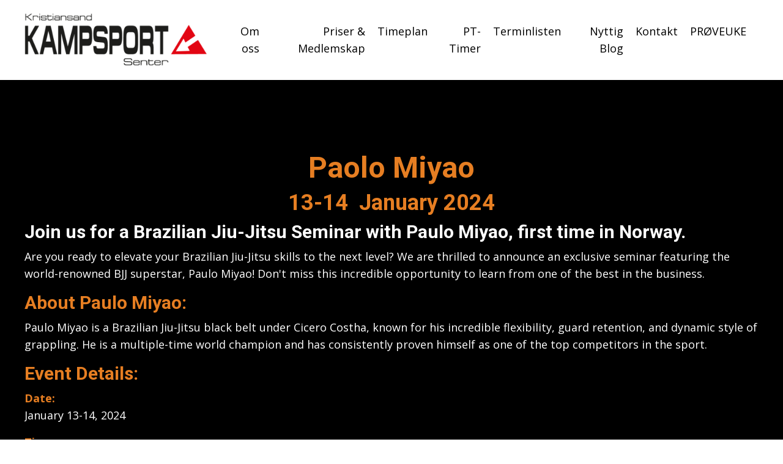

--- FILE ---
content_type: text/html; charset=utf-8
request_url: https://www.kristiansandkampsport.no/Paulo_Miyao
body_size: 11545
content:
<!doctype html>
<html lang="en">
  <head>
    
              <meta name="csrf-param" content="authenticity_token">
              <meta name="csrf-token" content="BULeO1HMOToCGHSoFFQMMazqf8BQ0Yad7m/Jk/TD+Rk/zDm5GFQEbWY1QCyCP1XH1GYjeQtBKxogijAsC9QxEw==">
            
    <title>
      
        Paolo Miyao
      
    </title>
    <meta charset="utf-8" />
    <meta http-equiv="x-ua-compatible" content="ie=edge, chrome=1">
    <meta name="viewport" content="width=device-width, initial-scale=1, shrink-to-fit=no">
    
      <meta name="description" content="Welcome to a seminar with Paolo Miyao in Kristiansand Norway 13-14 January 2024" />
    
    <meta property="og:type" content="website">
<meta property="og:url" content="https://www.kristiansandkampsport.no/Paulo_Miyao">
<meta name="twitter:card" content="summary_large_image">

<meta property="og:title" content="Paolo Miyao">
<meta name="twitter:title" content="Paolo Miyao">


<meta property="og:description" content="Welcome to a seminar with Paolo Miyao in Kristiansand Norway 13-14 January 2024">
<meta name="twitter:description" content="Welcome to a seminar with Paolo Miyao in Kristiansand Norway 13-14 January 2024">


<meta property="og:image" content="https://kajabi-storefronts-production.kajabi-cdn.com/kajabi-storefronts-production/file-uploads/sites/2147814468/images/ebb2375-16a-cd63-6fd3-fcfa80f6bea_06fe8f35-2ac0-4eed-a6fc-2d406c427ee7.png">
<meta name="twitter:image" content="https://kajabi-storefronts-production.kajabi-cdn.com/kajabi-storefronts-production/file-uploads/sites/2147814468/images/ebb2375-16a-cd63-6fd3-fcfa80f6bea_06fe8f35-2ac0-4eed-a6fc-2d406c427ee7.png">


    
      <link href="https://kajabi-storefronts-production.kajabi-cdn.com/kajabi-storefronts-production/file-uploads/themes/2154711048/settings_images/c300f6c-1e1d-1cf0-b48f-883ce3201f5c_5cc697cd-1793-48c9-9cd5-4f2d671cfa88.png?v=2" rel="shortcut icon" />
    
    <link rel="canonical" href="https://www.kristiansandkampsport.no/Paulo_Miyao" />

    <!-- Google Fonts ====================================================== -->
    <link rel="preconnect" href="https://fonts.gstatic.com" crossorigin>
    <link rel="stylesheet" media="print" onload="this.onload=null;this.removeAttribute(&#39;media&#39;);" type="text/css" href="//fonts.googleapis.com/css?family=Open+Sans:400,700,400italic,700italic|Roboto:400,700,400italic,700italic&amp;display=swap" />

    <!-- Kajabi CSS ======================================================== -->
    <link rel="stylesheet" media="print" onload="this.onload=null;this.removeAttribute(&#39;media&#39;);" type="text/css" href="https://kajabi-app-assets.kajabi-cdn.com/assets/core-0d125629e028a5a14579c81397830a1acd5cf5a9f3ec2d0de19efb9b0795fb03.css" />

    

    <!-- Font Awesome Icons -->
    <link rel="stylesheet" media="print" onload="this.onload=null;this.removeAttribute(&#39;media&#39;);" type="text/css" crossorigin="anonymous" href="https://use.fontawesome.com/releases/v5.15.2/css/all.css" />

    <link rel="stylesheet" media="screen" href="https://kajabi-storefronts-production.kajabi-cdn.com/kajabi-storefronts-production/themes/2154711048/assets/styles.css?17684685811783319" />

    <!-- Customer CSS ====================================================== -->
    <!-- If you're using custom css that affects the first render of the page, replace async_style_link below with styesheet_tag -->
    <link rel="stylesheet" media="print" onload="this.onload=null;this.removeAttribute(&#39;media&#39;);" type="text/css" href="https://kajabi-storefronts-production.kajabi-cdn.com/kajabi-storefronts-production/themes/2154711048/assets/overrides.css?17684685811783319" />
    <style>
  /* Custom CSS Added Via Theme Settings */
  <!-- Google Tag Manager (noscript) -->
<noscript>
  <iframe src="https://www.googletagmanager.com/ns.html?id=GTM-KFJML5F"
    height="0" width="0" style="display:none;visibility:hidden"></iframe>
</noscript>

<!-- Inter font fra Google Fonts -->
<link href="https://fonts.googleapis.com/css2?family=Inter:wght@300;400;600&display=swap" rel="stylesheet">

<style>
body, 
.font-primary, 
.font-secondary, 
.site-title, 
.site-description, 
.nav-link, 
.button, 
.page-title, 
.headline, 
.feature-title, 
.feature-description, 
.testimonials-quote, 
.testimonials-name, 
.footer-text, 
h1, h2, h3, h4, h5, h6, 
p, a, li, button, input, textarea, label, div, span, section, nav {
  font-family: 'Inter', sans-serif !important;
}
</style>

<!-- SEO optimalisering -->
<meta name="robots" content="index, follow">
<link rel="canonical" href="https://www.kristiansandkampsport.no/">

<!-- Local Business Schema -->
<script type="application/ld+json">
{
  "@context": "https://schema.org",
  "@type": "SportsActivityLocation",
  "name": "Kristiansand Kampsport Senter",
  "image": "https://www.kristiansandkampsport.no/uploads/1/3/2/1/132126292/kks-hvit-logo_orig.png",
  "url": "https://www.kristiansandkampsport.no",
  "telephone": "+47 911 64 845",
  "address": {
    "@type": "PostalAddress",
    "streetAddress": "Ægirs vei 10, Lund industriområde",
    "addressLocality": "Kristiansand",
    "postalCode": "4632",
    "addressCountry": "NO"
  },
  "openingHours": "Se timeplan. Stengt i skoleferier.",
  "priceRange": "kr",
  "description": "Kristiansand Kampsport Senter tilbyr strukturert kampsporttrening for barn, ungdom og voksne – i et trygt, engasjerende miljø. Åpent etter timeplan – stengt i skoleferier.",
  "publicTransportAccess": "Buss M1 – stoppested Arena Stadion"
}
</script>

<!-- Open Graph (for deling på Facebook, LinkedIn m.m.) -->
<meta property="og:title" content="Kristiansand Kampsport Senter">
<meta property="og:description" content="Mer enn trening. En ny vei inn i kroppen, hodet og livet. Trening etter timeplan – stengt i skoleferier. Prøv gratis i én uke.">
<meta property="og:url" content="https://www.kristiansandkampsport.no">
<meta property="og:image" content="https://www.kristiansandkampsport.no/uploads/1/3/2/1/132126292/published/kampsport-kristiansand-barn_1.jpg">
<meta property="og:type" content="website">

<!-- Twitter Card -->
<meta name="twitter:card" content="summary_large_image">
<meta name="twitter:title" content="Kristiansand Kampsport Senter">
<meta name="twitter:description" content="Strukturert kampsport for alle aldre. Trening etter timeplan – stengt i skoleferier. Prøv en gratis uke.">
<meta name="twitter:image" content="https://www.kristiansandkampsport.no/uploads/1/3/2/1/132126292/published/kampsport-kristiansand-barn_1.jpg">

</style>


    <!-- Kajabi Editor Only CSS ============================================ -->
    

    <!-- Header hook ======================================================= -->
    <script type="text/javascript">
  var Kajabi = Kajabi || {};
</script>
<script type="text/javascript">
  Kajabi.currentSiteUser = {
    "id" : "-1",
    "type" : "Guest",
    "contactId" : "",
  };
</script>
<script type="text/javascript">
  Kajabi.theme = {
    activeThemeName: "Kim",
    previewThemeId: null,
    editor: false
  };
</script>
<meta name="turbo-prefetch" content="false">
<!-- Google Tag Manager -->
<script>(function(w,d,s,l,i){w[l]=w[l]||[];w[l].push({'gtm.start':
new Date().getTime(),event:'gtm.js'});var f=d.getElementsByTagName(s)[0],
j=d.createElement(s),dl=l!='dataLayer'?'&l='+l:'';j.async=true;j.src=
'https://www.googletagmanager.com/gtm.js?id='+i+dl;f.parentNode.insertBefore(j,f);
})(window,document,'script','dataLayer','GTM-KFJML5F');</script>
<!-- End Google Tag Manager -->

<!-- Schema Markup for Lokal SEO -->
<script type="application/ld+json">
{
  "@context": "https://schema.org",
  "@type": "SportsActivityLocation",
  "name": "Kristiansand Kampsport Senter",
  "description": "Kampsport i Kristiansand: Kickboxing, BJJ, selvforsvar. Gratis prøveuke for nybegynnere.",
  "address": {
    "@type": "PostalAddress",
    "streetAddress": "Ægirsvei 10",
    "addressLocality": "Lund",
    "addressRegion": "Kristiansand",
    "postalCode": "4632",
    "addressCountry": "NO"
  },
  "telephone": "+47 91164845",
  "url": "https://www.kristiansandkampsport.no",
  "openingHoursSpecification": [
    {
      "@type": "OpeningHoursSpecification",
      "dayOfWeek": ["Monday", "Tuesday", "Wednesday", "Thursday"],
      "opens": "17:00",
      "closes": "20:45"
    }
  ],
  "contactPoint": {
    "@type": "ContactPoint",
    "contactType": "Telefontid",
    "telephone": "+47 91164845",
    "hoursAvailable": [
      {
        "@type": "OpeningHoursSpecification",
        "dayOfWeek": ["Monday", "Tuesday", "Wednesday", "Thursday", "Friday"],
        "opens": "09:00",
        "closes": "15:00"
      }
    ]
  }
}
</script><style type="text/css">
  #editor-overlay {
    display: none;
    border-color: #2E91FC;
    position: absolute;
    background-color: rgba(46,145,252,0.05);
    border-style: dashed;
    border-width: 3px;
    border-radius: 3px;
    pointer-events: none;
    cursor: pointer;
    z-index: 10000000000;
  }
  .editor-overlay-button {
    color: white;
    background: #2E91FC;
    border-radius: 2px;
    font-size: 13px;
    margin-inline-start: -24px;
    margin-block-start: -12px;
    padding-block: 3px;
    padding-inline: 10px;
    text-transform:uppercase;
    font-weight:bold;
    letter-spacing:1.5px;

    left: 50%;
    top: 50%;
    position: absolute;
  }
</style>
<script src="https://kajabi-app-assets.kajabi-cdn.com/vite/assets/track_analytics-999259ad.js" crossorigin="anonymous" type="module"></script><link rel="modulepreload" href="https://kajabi-app-assets.kajabi-cdn.com/vite/assets/stimulus-576c66eb.js" as="script" crossorigin="anonymous">
<link rel="modulepreload" href="https://kajabi-app-assets.kajabi-cdn.com/vite/assets/track_product_analytics-9c66ca0a.js" as="script" crossorigin="anonymous">
<link rel="modulepreload" href="https://kajabi-app-assets.kajabi-cdn.com/vite/assets/stimulus-e54d982b.js" as="script" crossorigin="anonymous">
<link rel="modulepreload" href="https://kajabi-app-assets.kajabi-cdn.com/vite/assets/trackProductAnalytics-3d5f89d8.js" as="script" crossorigin="anonymous">      <script type="text/javascript">
        if (typeof (window.rudderanalytics) === "undefined") {
          !function(){"use strict";window.RudderSnippetVersion="3.0.3";var sdkBaseUrl="https://cdn.rudderlabs.com/v3"
          ;var sdkName="rsa.min.js";var asyncScript=true;window.rudderAnalyticsBuildType="legacy",window.rudderanalytics=[]
          ;var e=["setDefaultInstanceKey","load","ready","page","track","identify","alias","group","reset","setAnonymousId","startSession","endSession","consent"]
          ;for(var n=0;n<e.length;n++){var t=e[n];window.rudderanalytics[t]=function(e){return function(){
          window.rudderanalytics.push([e].concat(Array.prototype.slice.call(arguments)))}}(t)}try{
          new Function('return import("")'),window.rudderAnalyticsBuildType="modern"}catch(a){}
          if(window.rudderAnalyticsMount=function(){
          "undefined"==typeof globalThis&&(Object.defineProperty(Object.prototype,"__globalThis_magic__",{get:function get(){
          return this},configurable:true}),__globalThis_magic__.globalThis=__globalThis_magic__,
          delete Object.prototype.__globalThis_magic__);var e=document.createElement("script")
          ;e.src="".concat(sdkBaseUrl,"/").concat(window.rudderAnalyticsBuildType,"/").concat(sdkName),e.async=asyncScript,
          document.head?document.head.appendChild(e):document.body.appendChild(e)
          },"undefined"==typeof Promise||"undefined"==typeof globalThis){var d=document.createElement("script")
          ;d.src="https://polyfill-fastly.io/v3/polyfill.min.js?version=3.111.0&features=Symbol%2CPromise&callback=rudderAnalyticsMount",
          d.async=asyncScript,document.head?document.head.appendChild(d):document.body.appendChild(d)}else{
          window.rudderAnalyticsMount()}window.rudderanalytics.load("2apYBMHHHWpiGqicceKmzPebApa","https://kajabiaarnyhwq.dataplane.rudderstack.com",{})}();
        }
      </script>
      <script type="text/javascript">
        if (typeof (window.rudderanalytics) !== "undefined") {
          rudderanalytics.page({"account_id":"2147801227","site_id":"2147814468"});
        }
      </script>
      <script type="text/javascript">
        if (typeof (window.rudderanalytics) !== "undefined") {
          (function () {
            function AnalyticsClickHandler (event) {
              const targetEl = event.target.closest('a') || event.target.closest('button');
              if (targetEl) {
                rudderanalytics.track('Site Link Clicked', Object.assign(
                  {"account_id":"2147801227","site_id":"2147814468"},
                  {
                    link_text: targetEl.textContent.trim(),
                    link_href: targetEl.href,
                    tag_name: targetEl.tagName,
                  }
                ));
              }
            };
            document.addEventListener('click', AnalyticsClickHandler);
          })();
        }
      </script>
<meta name='site_locale' content='en'><style type="text/css">
  /* Font Awesome 4 */
  .fa.fa-twitter{
    font-family:sans-serif;
  }
  .fa.fa-twitter::before{
    content:"𝕏";
    font-size:1.2em;
  }

  /* Font Awesome 5 */
  .fab.fa-twitter{
    font-family:sans-serif;
  }
  .fab.fa-twitter::before{
    content:"𝕏";
    font-size:1.2em;
  }
</style>
<link rel="stylesheet" href="https://cdn.jsdelivr.net/npm/@kajabi-ui/styles@1.0.4/dist/kajabi_products/kajabi_products.css" />
<script type="module" src="https://cdn.jsdelivr.net/npm/@pine-ds/core@3.14.1/dist/pine-core/pine-core.esm.js"></script>
<script nomodule src="https://cdn.jsdelivr.net/npm/@pine-ds/core@3.14.1/dist/pine-core/index.esm.js"></script>


  </head>

  <style>
  

  
    
  
</style>

  <body id="encore-theme" class="background-unrecognized">
    


    <div id="section-header" data-section-id="header">

<style>
  /* Default Header Styles */
  .header {
    
      background-color: #FFFFFF;
    
    font-size: 18px;
  }
  .header a,
  .header a.link-list__link,
  .header a.link-list__link:hover,
  .header a.social-icons__icon,
  .header .user__login a,
  .header .dropdown__item a,
  .header .dropdown__trigger:hover {
    color: #000000;
  }
  .header .dropdown__trigger {
    color: #000000 !important;
  }
  /* Mobile Header Styles */
  @media (max-width: 767px) {
    .header {
      
      font-size: 16px;
    }
    
    .header .hamburger__slices .hamburger__slice {
      
        background-color: #000000;
      
    }
    
      .header a.link-list__link, .dropdown__item a, .header__content--mobile {
        text-align: left;
      }
    
    .header--overlay .header__content--mobile  {
      padding-bottom: 20px;
    }
  }
  /* Sticky Styles */
  
    .header.header--fixed {
      background-color: ;
      
      
        background-color: ;
      
    }
    
    
    .header.header--fixed .hamburger__slice {
      
        background-color: ;
      
    }
  
</style>

<div class="hidden">
  
    
  
    
  
  
  
  
</div>

<header class="header header--static sticky   header--close-on-scroll" kjb-settings-id="sections_header_settings_background_color">
  <div class="hello-bars">
    
      
    
      
    
  </div>
  
    <div class="header__wrap">
      <div class="header__content header__content--desktop background-unrecognized">
        <div class="container header__container media justify-content-left">
          
            
                <style>
@media (min-width: 768px) {
  #block-1555988494486 {
    text-align: left;
  }
} 
</style>

<div 
  id="block-1555988494486" 
  class="header__block header__block--logo header__block--show header__switch-content " 
  kjb-settings-id="sections_header_blocks_1555988494486_settings_stretch"
  
>
  

<style>
  #block-1555988494486 {
    line-height: 1;
  }
  #block-1555988494486 .logo__image {
    display: block;
    width: 300px;
  }
  #block-1555988494486 .logo__text {
    color: ;
  }
</style>

<a class="logo" href="/">
  
    
      <img loading="auto" class="logo__image" alt="Header Logo" kjb-settings-id="sections_header_blocks_1555988494486_settings_logo" src="https://kajabi-storefronts-production.kajabi-cdn.com/kajabi-storefronts-production/file-uploads/themes/2154711048/settings_images/eb1b44-1cff-ac8-f0b1-20b2112f5a4_KKS-rett-logo-on-white.png" />
    
  
</a>

</div>

              
          
            
                <style>
@media (min-width: 768px) {
  #block-1555988491313 {
    text-align: right;
  }
} 
</style>

<div 
  id="block-1555988491313" 
  class="header__block header__switch-content header__block--menu stretch" 
  kjb-settings-id="sections_header_blocks_1555988491313_settings_stretch"
  
>
  <div class="link-list justify-content-right" kjb-settings-id="sections_header_blocks_1555988491313_settings_menu">
  
    <a class="link-list__link" href="https://www.kristiansandkampsport.no/om_oss" >Om oss</a>
  
    <a class="link-list__link" href="https://www.kristiansandkampsport.no/Priser" >Priser & Medlemskap</a>
  
    <a class="link-list__link" href="https://www.kristiansandkampsport.no/timeplan" >Timeplan</a>
  
    <a class="link-list__link" href="https://www.kristiansandkampsport.no/PT" >PT-Timer</a>
  
    <a class="link-list__link" href="https://www.kristiansandkampsport.no/terminliste" >Terminlisten</a>
  
    <a class="link-list__link" href="https://www.kristiansandkampsport.no/blog" >Nyttig Blog</a>
  
    <a class="link-list__link" href="https://www.kristiansandkampsport.no/kontakt" >Kontakt</a>
  
    <a class="link-list__link" href="https://www.kristiansandkampsport.no/provetime" >PRØVEUKE</a>
  
</div>

</div>

              
          
          
            <div class="hamburger hidden--desktop" kjb-settings-id="sections_header_settings_hamburger_color">
              <div class="hamburger__slices">
                <div class="hamburger__slice hamburger--slice-1"></div>
                <div class="hamburger__slice hamburger--slice-2"></div>
                <div class="hamburger__slice hamburger--slice-3"></div>
                <div class="hamburger__slice hamburger--slice-4"></div>
              </div>
            </div>
          
          
        </div>
      </div>
      <div class="header__content header__content--mobile">
        <div class="header__switch-content header__spacer"></div>
      </div>
    </div>
  
</header>

</div>
    <main>
      <div data-dynamic-sections=roy_dean_copy_1><div id="section-1696767875355" data-section-id="1696767875355"><style>
  
  #section-1696767875355 .section__overlay {
    position: absolute;
    width: 100%;
    height: 100%;
    left: 0;
    top: 0;
    background-color: #000000;
  }
  #section-1696767875355 .sizer {
    padding-top: 40px;
    padding-bottom: 40px;
  }
  #section-1696767875355 .container {
    max-width: calc(1260px + 10px + 10px);
    padding-right: 10px;
    padding-left: 10px;
    
  }
  #section-1696767875355 .row {
    
  }
  #section-1696767875355 .container--full {
    width: 100%;
    max-width: calc(100% + 10px + 10px);
  }
  @media (min-width: 768px) {
    
    #section-1696767875355 .sizer {
      padding-top: 100px;
      padding-bottom: 40px;
    }
    #section-1696767875355 .container {
      max-width: calc(1260px + 40px + 40px);
      padding-right: 40px;
      padding-left: 40px;
    }
    #section-1696767875355 .container--full {
      max-width: calc(100% + 40px + 40px);
    }
  }
  
  
</style>


<section kjb-settings-id="sections_1696767875355_settings_background_color"
  class="section
  
  
   background-dark "
  data-reveal-event=""
  data-reveal-offset=""
  data-reveal-units="seconds">
  <div class="sizer ">
    
    <div class="section__overlay"></div>
    <div class="container ">
      <div class="row align-items-center justify-content-center">
        
          




<style>
  /* flush setting */
  
  
  /* margin settings */
  #block-1693681588_1, [data-slick-id="1693681588_1"] {
    margin-top: 0px;
    margin-right: 0px;
    margin-bottom: 0px;
    margin-left: 0px;
  }
  #block-1693681588_1 .block, [data-slick-id="1693681588_1"] .block {
    /* border settings */
    border: 4px none black;
    border-radius: 4px;
    

    /* background color */
    
    /* default padding for mobile */
    
    
    
    /* mobile padding overrides */
    
    
    
    
    
  }

  @media (min-width: 768px) {
    /* desktop margin settings */
    #block-1693681588_1, [data-slick-id="1693681588_1"] {
      margin-top: 0px;
      margin-right: 0px;
      margin-bottom: 0px;
      margin-left: 0px;
    }
    #block-1693681588_1 .block, [data-slick-id="1693681588_1"] .block {
      /* default padding for desktop  */
      
      
      /* desktop padding overrides */
      
      
      
      
      
    }
  }
  /* mobile text align */
  @media (max-width: 767px) {
    #block-1693681588_1, [data-slick-id="1693681588_1"] {
      text-align: left;
    }
  }
</style>



<div
  id="block-1693681588_1"
  class="
  block-type--text
  text-center
  col-12
  
  
  
    
  
  
  "
  
  data-reveal-event=""
  data-reveal-offset=""
  data-reveal-units="seconds"
  
    kjb-settings-id="sections_1696767875355_blocks_1693681588_1_settings_width"
  
  
>
  <div class="block
    box-shadow-none
    "
    
      data-aos="none"
      data-aos-delay="0"
      data-aos-duration="0"
    
    
  >
    
    <style>
  
  #block-1577982541036_0 .btn {
    margin-top: 1rem;
  }
</style>


  <h1><span style="color: #e67e22;">Paolo Miyao</span></h1>
<h2><span style="color: #e67e22;">13-14  January 2024</span></h2>
<h3 style="text-align: left;"><strong>Join us for a Brazilian Jiu-Jitsu Seminar with Paulo Miyao, first time in Norway.</strong></h3>
<p style="text-align: left;">Are you ready to elevate your Brazilian Jiu-Jitsu skills to the next level? We are thrilled to announce an exclusive seminar featuring the world-renowned BJJ superstar, Paulo Miyao! Don't miss this incredible opportunity to learn from one of the best in the business.</p>
<h3 style="text-align: left;"><span style="color: #e67e22;"><strong>About Paulo Miyao:</strong></span></h3>
<p style="text-align: left;">Paulo Miyao is a Brazilian Jiu-Jitsu black belt under Cicero Costha, known for his incredible flexibility, guard retention, and dynamic style of grappling. He is a multiple-time world champion and has consistently proven himself as one of the top competitors in the sport.</p>
<h3 style="text-align: left;"><span style="color: #e67e22;"><strong>Event Details:</strong></span></h3>
<p style="text-align: left;"><span style="color: #e67e22;"><strong>Date:</strong></span> <br />January 13-14, 2024</p>
<p style="text-align: left;"><span style="color: #e67e22;"><strong>Time:</strong> <br /></span>11:00 AM - 14:00 PM (Both Days) + Q&amp;A</p>
<p style="text-align: left;"><span style="color: #e67e22;"><strong>Location:</strong></span> <br />Kristiansand Kampsport Senter, Norway</p>
<h3 style="text-align: left;"><span style="color: #e67e22;"><strong>Seminar Highlights:</strong></span></h3>
<ul style="text-align: left;">
<li>
<p><span style="color: #e67e22;"><strong>World-Class Instruction:</strong></span> Paulo Miyao is a Brazilian Jiu-Jitsu black belt known for his incredible technique and competitive success. Learn from the best as he shares his expertise with you.</p>
</li>
<li>
<p><span style="color: #e67e22;"><strong>Advanced Techniques:</strong> </span>Discover new techniques, strategies, and concepts that will take your BJJ game to the next level, whether you're a beginner or an experienced practitioner.</p>
</li>
<li>
<p><span style="color: #e67e22;"><strong>Personalized Training:</strong> </span>Paulo will provide individualized guidance and feedback, ensuring that you receive the attention you need to improve your skills.</p>
</li>
<li>
<p><span style="color: #e67e22;"><strong>Open Q&amp;A:</strong> </span>Get your burning BJJ questions answered by a true BJJ champion.</p>
</li>
<li>
<p><span style="color: #e67e22;"><strong>Networking:</strong> </span>Connect with fellow BJJ enthusiasts and build lasting relationships within the BJJ community.</p>
</li>
</ul>
<h3 style="text-align: left;"><span style="color: #e67e22;"><strong>Registration:</strong></span></h3>
<p style="text-align: left;"><strong>1 day- NOK 650,- <span style="color: #2ecc71;"><a href="https://buy.stripe.com/9AQ7u6fMp8YO4Fy5kk" target="_blank" rel="noopener noreferrer" style="color: #2ecc71;">BUY 1 DAY TICKET</a> </span></strong></p>
<p style="text-align: left;"> <strong>2 days NOK 1200.-  <span style="color: #2ecc71;"><a href="https://buy.stripe.com/00gg0C1Vzcb01tm6op" target="_blank" rel="noopener noreferrer" style="color: #2ecc71;">BUY 2 DAY TICKET</a></span></strong></p>
<p style="text-align: left;"> </p>
<p style="text-align: left;">Space is limited, so secure your spot early to take advantage of the discounted rate. To register, simply click the BUY TICKET link and follow the instructions.</p>
<p style="text-align: left;">Vipps # <span>648682 merk med Miyao</span></p>
<p style="text-align: left;"> </p>
<p style="text-align: left;"><strong>Contact Information:</strong></p>
<p style="text-align: left;">If you have any questions or need further information, please don't hesitate to contact us at [email address] or [phone number].</p>
<p style="text-align: left;">Don't miss out on this unique opportunity to learn from one of the best BJJ practitioners in the world. We look forward to seeing you at the seminar and sharing the mats with you for this incredible BJJ experience!</p>
<p style="text-align: left;"><em>Follow us on social media for updates </em></p>




  </div>
</div>


        
          




<style>
  /* flush setting */
  
  
  /* margin settings */
  #block-1693681588_2, [data-slick-id="1693681588_2"] {
    margin-top: 0px;
    margin-right: 0px;
    margin-bottom: 0px;
    margin-left: 0px;
  }
  #block-1693681588_2 .block, [data-slick-id="1693681588_2"] .block {
    /* border settings */
    border: 4px  black;
    border-radius: 4px;
    

    /* background color */
    
    /* default padding for mobile */
    
    
      padding: 20px;
    
    
      
    
    /* mobile padding overrides */
    
      padding: 0;
    
    
      padding-top: 0px;
    
    
      padding-right: 0px;
    
    
      padding-bottom: 0px;
    
    
      padding-left: 0px;
    
  }

  @media (min-width: 768px) {
    /* desktop margin settings */
    #block-1693681588_2, [data-slick-id="1693681588_2"] {
      margin-top: 0px;
      margin-right: 0px;
      margin-bottom: 0px;
      margin-left: 0px;
    }
    #block-1693681588_2 .block, [data-slick-id="1693681588_2"] .block {
      /* default padding for desktop  */
      
      
        
      
      /* desktop padding overrides */
      
        padding: 0;
      
      
        padding-top: 0px;
      
      
        padding-right: 0px;
      
      
        padding-bottom: 0px;
      
      
        padding-left: 0px;
      
    }
  }
  /* mobile text align */
  @media (max-width: 767px) {
    #block-1693681588_2, [data-slick-id="1693681588_2"] {
      text-align: left;
    }
  }
</style>



<div
  id="block-1693681588_2"
  class="
  block-type--video_embed
  text-left
  col-12
  
  
  
    
  
  
  "
  
  data-reveal-event=""
  data-reveal-offset=""
  data-reveal-units="seconds"
  
    kjb-settings-id="sections_1696767875355_blocks_1693681588_2_settings_width"
  
  
>
  <div class="block
    box-shadow-
    "
    
      data-aos="none"
      data-aos-delay="0"
      data-aos-duration="0"
    
    
  >
    
    
<style>
  #block-1693681588_2 .responsive-video,
  [data-slick-id="1693681588_2"] .responsive-video {
    position: relative;
    padding-bottom: 56.25%;
    height: 0;
    overflow: hidden;
    max-width: 100%;
    margin: 0;
  }
  #block-1693681588_2 iframe,
  #block-1693681588_2 object,
  #block-1693681588_2 embed,
  [data-slick-id="1693681588_2"] iframe,
  [data-slick-id="1693681588_2"] object,
  [data-slick-id="1693681588_2"] embed {
    position: absolute;
    top: 0;
    left: 0;
    width: 100%;
    height: 100%;
  }
</style>

<div class="responsive-video">
  <iframe width="560" height="315" src="https://www.youtube.com/embed/bMldRv6u3pY?si=vHDNvZF3aYdKBAl3" title="YouTube video player" frameborder="0" allow="accelerometer; autoplay; clipboard-write; encrypted-media; gyroscope; picture-in-picture; web-share" allowfullscreen></iframe>

  <!-- used as a spacer for embed only carousels -->
  <img loading="auto" style="visibility: hidden;" alt="Video Poster Image" src="https://kajabi-storefronts-production.kajabi-cdn.com/kajabi-storefronts-production/themes/2154711048/assets/video_still.png?17684685811783319" />
</div>

  </div>
</div>


        
          




<style>
  /* flush setting */
  
  
  /* margin settings */
  #block-1693681588_3, [data-slick-id="1693681588_3"] {
    margin-top: 0px;
    margin-right: 0px;
    margin-bottom: 0px;
    margin-left: 0px;
  }
  #block-1693681588_3 .block, [data-slick-id="1693681588_3"] .block {
    /* border settings */
    border: 4px  black;
    border-radius: 4px;
    

    /* background color */
    
    /* default padding for mobile */
    
    
      padding: 20px;
    
    
      
        padding: 20px;
      
    
    /* mobile padding overrides */
    
    
      padding-top: 0px;
    
    
      padding-right: 0px;
    
    
      padding-bottom: 0px;
    
    
      padding-left: 0px;
    
  }

  @media (min-width: 768px) {
    /* desktop margin settings */
    #block-1693681588_3, [data-slick-id="1693681588_3"] {
      margin-top: 0px;
      margin-right: 0px;
      margin-bottom: 0px;
      margin-left: 0px;
    }
    #block-1693681588_3 .block, [data-slick-id="1693681588_3"] .block {
      /* default padding for desktop  */
      
      
        
          padding: 30px;
        
      
      /* desktop padding overrides */
      
      
        padding-top: 0px;
      
      
        padding-right: 0px;
      
      
        padding-bottom: 0px;
      
      
        padding-left: 0px;
      
    }
  }
  /* mobile text align */
  @media (max-width: 767px) {
    #block-1693681588_3, [data-slick-id="1693681588_3"] {
      text-align: left;
    }
  }
</style>



<div
  id="block-1693681588_3"
  class="
  block-type--text
  text-left
  col-12
  
  
  
    
  
  
  "
  
  data-reveal-event=""
  data-reveal-offset=""
  data-reveal-units="seconds"
  
    kjb-settings-id="sections_1696767875355_blocks_1693681588_3_settings_width"
  
  
>
  <div class="block
    box-shadow-
    "
    
      data-aos="none"
      data-aos-delay="0"
      data-aos-duration="0"
    
    
  >
    
    <style>
  
  #block-1577982541036_0 .btn {
    margin-top: 1rem;
  }
</style>


  <h2><span style="color: #e67e22;">Accommodation Options</span></h2>
<p>We have secured a fantastic deal with the two Thon hotels in Kristiansand, both of which have recently been renovated. Park Hotel is a boutique hotel, while Hotel Norge is slightly larger. Both hotels are centrally located in the city, providing easy access to everything you need. You can walk to the ferry terminal and easily take a bus to the airport.</p>
<p>Our academy is just a 6-minute drive or taxi ride away. Our tough Danish friends usually opt for the short 20-minute walk to or from the academy. We typically have the option to arrange for someone from our team to pick you up and drop you back at the hotel.</p>
<h3><span style="color: #e67e22;">Thon Hotel Parken or Thon Hotel Norge</span></h3>
<p><strong>Booking Email:</strong> To avail of these prices, you must send an email to <a href="/cdn-cgi/l/email-protection#7202130019171c321d1e1304061a1d1c5c1c1d" target="_new"><span class="__cf_email__" data-cfemail="1d6d7c6f7678735d72717c6b69757273337372">[email&#160;protected]</span></a> and mention the agreement with Kristiansand Kampsportsenter. You cannot obtain these prices by booking online.</p>
<p>Phone: +47 38 17 20 40</p>
<p>Prices are per night per room and include internet and breakfast: (2023)</p>
<p><strong>Single room</strong> for 1 person: NOK 945,-</p>
<p><strong>Double room for 2 people</strong>: NOK 1145,- (price per person NOK 573,-/approx. 57 euros)</p>
<p><strong>Family room for 3 people</strong>: NOK 1445,- (price per person NOK 482,-/approx. 48 euros)</p>
<p><strong>Family room for 4 people</strong>: NOK 1745,- (price per person NOK 436,-/approx. 43 euros)</p>
<p> </p>




  </div>
</div>


        
          




<style>
  /* flush setting */
  
  
  /* margin settings */
  #block-1693681588_4, [data-slick-id="1693681588_4"] {
    margin-top: 0px;
    margin-right: 0px;
    margin-bottom: 0px;
    margin-left: 0px;
  }
  #block-1693681588_4 .block, [data-slick-id="1693681588_4"] .block {
    /* border settings */
    border: 4px  black;
    border-radius: 4px;
    

    /* background color */
    
    /* default padding for mobile */
    
    
      padding: 20px;
    
    
      
        padding: 20px;
      
    
    /* mobile padding overrides */
    
    
      padding-top: 0px;
    
    
      padding-right: 0px;
    
    
      padding-bottom: 0px;
    
    
      padding-left: 0px;
    
  }

  @media (min-width: 768px) {
    /* desktop margin settings */
    #block-1693681588_4, [data-slick-id="1693681588_4"] {
      margin-top: 0px;
      margin-right: 0px;
      margin-bottom: 0px;
      margin-left: 0px;
    }
    #block-1693681588_4 .block, [data-slick-id="1693681588_4"] .block {
      /* default padding for desktop  */
      
      
        
          padding: 30px;
        
      
      /* desktop padding overrides */
      
      
        padding-top: 0px;
      
      
        padding-right: 0px;
      
      
        padding-bottom: 0px;
      
      
        padding-left: 0px;
      
    }
  }
  /* mobile text align */
  @media (max-width: 767px) {
    #block-1693681588_4, [data-slick-id="1693681588_4"] {
      text-align: left;
    }
  }
</style>



<div
  id="block-1693681588_4"
  class="
  block-type--text
  text-left
  col-12
  
  
  
    
  
  
  "
  
  data-reveal-event=""
  data-reveal-offset=""
  data-reveal-units="seconds"
  
    kjb-settings-id="sections_1696767875355_blocks_1693681588_4_settings_width"
  
  
>
  <div class="block
    box-shadow-
    "
    
      data-aos="none"
      data-aos-delay="0"
      data-aos-duration="0"
    
    
  >
    
    <style>
  
  #block-1577982541036_0 .btn {
    margin-top: 1rem;
  }
</style>


  <h2> </h2>
<p><strong>Cancellation and Refund Policy</strong></p>
<p>By registering for our Brazilian Jiu-Jitsu seminar hosted by Kristiansand Kampsport, you acknowledge and agree to the following cancellation and refund policy:</p>
<ol>
<li>
<p><strong>No Refunds</strong>: All seminar registration fees are non-refundable. Once payment is made, there will be no refunds provided for any reason, including but not limited to personal schedule conflicts, illness, or any other unforeseen circumstances.</p>
</li>
<li>
<p><strong>Ticket Transferability</strong>: While registration fees are non-refundable, we do offer the option to transfer your ticket to another seminar hosted by Kristiansand Kampsport, subject to the following conditions:</p>
<ul>
<li>
<p><strong>Notification</strong>: You must notify us of your intent to transfer your ticket at least 7 days before the originally scheduled seminar date.</p>
</li>
<li>
<p><strong>Transfer Approval</strong>: The transfer is subject to approval by Kristiansand Kampsport. We reserve the right to deny any transfer request if it does not meet our criteria.</p>
</li>
</ul>
</li>
<li>
<p><strong>Transfer Process</strong>: To request a ticket transfer, please contact us via email at [contact email] at least 7 days before the seminar date. Include your name, original seminar date, and the new seminar date you wish to attend.</p>
</li>
<li>
<p><strong>Transfer Limitations</strong>: You may only transfer your ticket once, and the transfer must be to another seminar hosted by Kristiansand Kampsport. If you do not attend the newly selected seminar, there will be no further transfer or refund options.</p>
</li>
<li>
<p><strong>No Shows</strong>: If you do not show up for the seminar without prior notice, you will not be eligible for a refund or a ticket transfer.</p>
</li>
</ol>
<p>By registering for our Brazilian Jiu-Jitsu seminar, you acknowledge that you have read, understood, and agreed to this cancellation and refund policy. We appreciate your understanding and cooperation.</p>
<p>If you have any questions or need further clarification regarding this policy, please do not hesitate to contact us.</p>




  </div>
</div>


        
      </div>
    </div>
  </div>
</section>
</div><div id="section-1696767875356" data-section-id="1696767875356"><style>
  
  #section-1696767875356 .section__overlay {
    position: absolute;
    width: 100%;
    height: 100%;
    left: 0;
    top: 0;
    background-color: #000000;
  }
  #section-1696767875356 .sizer {
    padding-top: 40px;
    padding-bottom: 40px;
  }
  #section-1696767875356 .container {
    max-width: calc(1260px + 10px + 10px);
    padding-right: 10px;
    padding-left: 10px;
    
  }
  #section-1696767875356 .row {
    
  }
  #section-1696767875356 .container--full {
    width: 100%;
    max-width: calc(100% + 10px + 10px);
  }
  @media (min-width: 768px) {
    
    #section-1696767875356 .sizer {
      padding-top: 100px;
      padding-bottom: 100px;
    }
    #section-1696767875356 .container {
      max-width: calc(1260px + 40px + 40px);
      padding-right: 40px;
      padding-left: 40px;
    }
    #section-1696767875356 .container--full {
      max-width: calc(100% + 40px + 40px);
    }
  }
  
  
</style>


<section kjb-settings-id="sections_1696767875356_settings_background_color"
  class="section
  
  
   background-dark "
  data-reveal-event=""
  data-reveal-offset=""
  data-reveal-units="seconds">
  <div class="sizer ">
    
    <div class="section__overlay"></div>
    <div class="container ">
      <div class="row align-items-center justify-content-center">
        
      </div>
    </div>
  </div>
</section>
</div></div>
    </main>
    <div id="section-footer" data-section-id="footer">
  <style>
    #section-footer {
      -webkit-box-flex: 1;
      -ms-flex-positive: 1;
      flex-grow: 1;
      display: -webkit-box;
      display: -ms-flexbox;
      display: flex;
    }
    .footer {
      -webkit-box-flex: 1;
      -ms-flex-positive: 1;
      flex-grow: 1;
    }
  </style>

<style>
  .footer {
    background-color: #000000;
  }
  .footer, .footer__block {
    font-size: 16px;
    color: ;
  }
  .footer .logo__text {
    color: ;
  }
  .footer .link-list__links {
    width: 100%;
  }
  .footer a.link-list__link {
    color: ;
  }
  .footer .link-list__link:hover {
    color: ;
  }
  .copyright {
    color: ;
  }
  @media (min-width: 768px) {
    .footer, .footer__block {
      font-size: 18px;
    }
  }
  .powered-by a {
    color:  !important;
  }
  
</style>

<footer class="footer   background-dark  " kjb-settings-id="sections_footer_settings_background_color">
  <div class="footer__content">
    <div class="container footer__container media">
      
        
            <div 
  id="block-1555988519593" 
  class="footer__block "
  
>
  

<style>
  #block-1555988519593 {
    line-height: 1;
  }
  #block-1555988519593 .logo__image {
    display: block;
    width: 150px;
  }
  #block-1555988519593 .logo__text {
    color: ;
  }
</style>

<a class="logo" href="/">
  
    
      <img loading="auto" class="logo__image" alt="Footer Logo" kjb-settings-id="sections_footer_blocks_1555988519593_settings_logo" src="https://kajabi-storefronts-production.kajabi-cdn.com/kajabi-storefronts-production/file-uploads/themes/2154711048/settings_images/aef8b-da1c-425-0ed1-a58073344ae8_KKS_logo-hvit-transp.png" />
    
  
</a>

</div>

          
      
        
            <div 
  id="block-1555988525205" 
  class="footer__block "
  
>
  <span class="copyright" kjb-settings-id="sections_footer_blocks_1555988525205_settings_copyright" role="presentation">
  &copy; 2026 Kristiansand Kampsport Senter
</span>

</div>

          
      
        
            <div 
  id="block-1693059517326" 
  class="footer__block "
  
>
  <style>
  .social-icons--1693059517326 .social-icons__icons {
    justify-content: 
  }
  .social-icons--1693059517326 .social-icons__icon {
    color:  !important;
  }
  .social-icons--1693059517326.social-icons--round .social-icons__icon {
    background-color: #3498db;
  }
  .social-icons--1693059517326.social-icons--square .social-icons__icon {
    background-color: #3498db;
  }
  
  @media (min-width: 768px) {
    .social-icons--1693059517326 .social-icons__icons {
      justify-content: 
    }
  }
</style>

<div class="social-icons social-icons--round social-icons--1693059517326" kjb-settings-id="sections_footer_blocks_1693059517326_settings_social_icons_text_color">
  <div class="social-icons__icons">
    
  <a class="social-icons__icon social-icons__icon--" href="https://www.facebook.com/kristiansandkampsport/"  kjb-settings-id="sections_footer_blocks_1693059517326_settings_social_icon_link_facebook">
    <i class="fab fa-facebook-f"></i>
  </a>



  <a class="social-icons__icon social-icons__icon--" href="https://www.instagram.com/kristiansandkampsport/"  kjb-settings-id="sections_footer_blocks_1693059517326_settings_social_icon_link_instagram">
    <i class="fab fa-instagram"></i>
  </a>


  <a class="social-icons__icon social-icons__icon--" href="https://www.youtube.com/channel/UCZN-_I7uHDwoMeuxdBtsbLQ"  kjb-settings-id="sections_footer_blocks_1693059517326_settings_social_icon_link_youtube">
    <i class="fab fa-youtube"></i>
  </a>



  <a class="social-icons__icon social-icons__icon--" href="https://www.kristiansandkampsport.tv"  kjb-settings-id="sections_footer_blocks_1693059517326_settings_social_icon_link_vimeo">
    <i class="fab fa-vimeo-v"></i>
  </a>















  </div>
</div>

</div>

        
      
        
            




<style>
  /* flush setting */
  
  
  /* margin settings */
  #block-1693059733836, [data-slick-id="1693059733836"] {
    margin-top: 0px;
    margin-right: 0px;
    margin-bottom: 0px;
    margin-left: 0px;
  }
  #block-1693059733836 .block, [data-slick-id="1693059733836"] .block {
    /* border settings */
    border: 4px  black;
    border-radius: 4px;
    

    /* background color */
    
      background-color: ;
    
    /* default padding for mobile */
    
      padding: 20px;
    
    
      padding: 20px;
    
    
      
        padding: 20px;
      
    
    /* mobile padding overrides */
    
    
      padding-top: 0px;
    
    
      padding-right: 0px;
    
    
      padding-bottom: 0px;
    
    
      padding-left: 0px;
    
  }

  @media (min-width: 768px) {
    /* desktop margin settings */
    #block-1693059733836, [data-slick-id="1693059733836"] {
      margin-top: 0px;
      margin-right: 0px;
      margin-bottom: 0px;
      margin-left: 0px;
    }
    #block-1693059733836 .block, [data-slick-id="1693059733836"] .block {
      /* default padding for desktop  */
      
        padding: 30px;
      
      
        
          padding: 30px;
        
      
      /* desktop padding overrides */
      
      
        padding-top: 0px;
      
      
        padding-right: 0px;
      
      
        padding-bottom: 0px;
      
      
        padding-left: 0px;
      
    }
  }
  /* mobile text align */
  @media (max-width: 767px) {
    #block-1693059733836, [data-slick-id="1693059733836"] {
      text-align: center;
    }
  }
</style>



<div
  id="block-1693059733836"
  class="
  block-type--link_list
  text-right
  col-
  
  
  
  
  "
  
  data-reveal-event=""
  data-reveal-offset=""
  data-reveal-units=""
  
    kjb-settings-id="sections_footer_blocks_1693059733836_settings_width"
  
  
>
  <div class="block
    box-shadow-
    "
    
      data-aos="-"
      data-aos-delay=""
      data-aos-duration=""
    
    
  >
    
    <style>
  #block-1693059733836 .link-list__title {
    color: ;
  }
  #block-1693059733836 .link-list__link {
    color: ;
  }
</style>



<div class="link-list link-list--row link-list--desktop-right link-list--mobile-center">
  
  <div class="link-list__links" kjb-settings-id="sections_footer_blocks_1693059733836_settings_menu">
    
      <a class="link-list__link" href="https://www.kristiansandkampsport.no/pages/Brukeravtale" >Brukeravtale</a>
    
      <a class="link-list__link" href="https://www.kristiansandkampsport.no/kontakt" >Kontakt</a>
    
      <a class="link-list__link" href="https://www.kristiansandkampsport.no/faq" >FAQ | Українська | العربية</a>
    
  </div>
</div>

  </div>
</div>


          
      
    </div>
    

  </div>

</footer>

</div>
    <div id="section-exit_pop" data-section-id="exit_pop"><style>
  #exit-pop .modal__content {
    background: ;
  }
  
</style>



  <div class="modal exit-pop" id="exit-pop" kjb-settings-id="sections_exit_pop_settings_modal_edit" data-timed-reveal="40" data-cookie-expire="1">
    <div class="modal__content background-unrecognized">
      <div class="close-x">
        <div class="close-x__part"></div>
        <div class="close-x__part"></div>
      </div>
      <div class="modal__body row text- align-items-start justify-content-center">
        
          
                




<style>
  /* flush setting */
  
  
  /* margin settings */
  #block-1585757552293, [data-slick-id="1585757552293"] {
    margin-top: 0px;
    margin-right: 0px;
    margin-bottom: 0px;
    margin-left: 0px;
  }
  #block-1585757552293 .block, [data-slick-id="1585757552293"] .block {
    /* border settings */
    border: 4px none black;
    border-radius: 4px;
    

    /* background color */
    
    /* default padding for mobile */
    
    
    
    /* mobile padding overrides */
    
      padding: 0;
    
    
    
    
    
  }

  @media (min-width: 768px) {
    /* desktop margin settings */
    #block-1585757552293, [data-slick-id="1585757552293"] {
      margin-top: 0px;
      margin-right: 0px;
      margin-bottom: 0px;
      margin-left: 0px;
    }
    #block-1585757552293 .block, [data-slick-id="1585757552293"] .block {
      /* default padding for desktop  */
      
      
      /* desktop padding overrides */
      
        padding: 0;
      
      
      
      
      
    }
  }
  /* mobile text align */
  @media (max-width: 767px) {
    #block-1585757552293, [data-slick-id="1585757552293"] {
      text-align: ;
    }
  }
</style>



<div
  id="block-1585757552293"
  class="
  block-type--image
  text-
  col-12
  
  
  
  
  "
  
  data-reveal-event=""
  data-reveal-offset=""
  data-reveal-units=""
  
    kjb-settings-id="sections_exit_pop_blocks_1585757552293_settings_width"
  
  
>
  <div class="block
    box-shadow-none
    "
    
      data-aos="-"
      data-aos-delay=""
      data-aos-duration=""
    
    
  >
    
    

<style>
  #block-1585757552293 .block,
  [data-slick-id="1585757552293"] .block {
    display: flex;
    justify-content: flex-start;
  }
  #block-1585757552293 .image,
  [data-slick-id="1585757552293"] .image {
    width: 100%;
    overflow: hidden;
    
    border-radius: 4px;
    
  }
  #block-1585757552293 .image__image,
  [data-slick-id="1585757552293"] .image__image {
    width: 100%;
    
  }
  #block-1585757552293 .image__overlay,
  [data-slick-id="1585757552293"] .image__overlay {
    
      opacity: 0;
    
    background-color: #fff;
    border-radius: 4px;
    
  }
  
  #block-1585757552293 .image__overlay-text,
  [data-slick-id="1585757552293"] .image__overlay-text {
    color:  !important;
  }
  @media (min-width: 768px) {
    #block-1585757552293 .block,
    [data-slick-id="1585757552293"] .block {
        display: flex;
        justify-content: flex-start;
    }
    #block-1585757552293 .image__overlay,
    [data-slick-id="1585757552293"] .image__overlay {
      
        opacity: 0;
      
    }
    #block-1585757552293 .image__overlay:hover {
      opacity: 1;
    }
  }
  
</style>

<div class="image">
  
    
      <a class="image__link" href="https://www.kristiansandkampsport.no/provetime"   >
    
        <img loading="auto" class="image__image" alt="" kjb-settings-id="sections_exit_pop_blocks_1585757552293_settings_image" src="https://kajabi-storefronts-production.kajabi-cdn.com/kajabi-storefronts-production/file-uploads/themes/2154711048/settings_images/2ed2cb-06a-cdf4-f0a5-0b7542f0bf41_62f8ae66-711d-4b80-868b-53b8707df85b.png" />
    
      </a>
    
    
  
</div>

  </div>
</div>


              
        
          
                




<style>
  /* flush setting */
  
  
  /* margin settings */
  #block-1734255065618, [data-slick-id="1734255065618"] {
    margin-top: 0px;
    margin-right: 0px;
    margin-bottom: 0px;
    margin-left: 0px;
  }
  #block-1734255065618 .block, [data-slick-id="1734255065618"] .block {
    /* border settings */
    border: 4px  black;
    border-radius: 4px;
    

    /* background color */
    
    /* default padding for mobile */
    
    
      padding: 20px;
    
    
      
        padding: 20px;
      
    
    /* mobile padding overrides */
    
    
      padding-top: 0px;
    
    
      padding-right: 0px;
    
    
      padding-bottom: 0px;
    
    
      padding-left: 0px;
    
  }

  @media (min-width: 768px) {
    /* desktop margin settings */
    #block-1734255065618, [data-slick-id="1734255065618"] {
      margin-top: 0px;
      margin-right: 0px;
      margin-bottom: 0px;
      margin-left: 0px;
    }
    #block-1734255065618 .block, [data-slick-id="1734255065618"] .block {
      /* default padding for desktop  */
      
      
        
          padding: 30px;
        
      
      /* desktop padding overrides */
      
      
        padding-top: 0px;
      
      
        padding-right: 0px;
      
      
        padding-bottom: 0px;
      
      
        padding-left: 0px;
      
    }
  }
  /* mobile text align */
  @media (max-width: 767px) {
    #block-1734255065618, [data-slick-id="1734255065618"] {
      text-align: center;
    }
  }
</style>



<div
  id="block-1734255065618"
  class="
  block-type--text
  text-center
  col-12
  
  
  
  
  "
  
  data-reveal-event=""
  data-reveal-offset=""
  data-reveal-units=""
  
    kjb-settings-id="sections_exit_pop_blocks_1734255065618_settings_width"
  
  
>
  <div class="block
    box-shadow-
    "
    
      data-aos="-"
      data-aos-delay=""
      data-aos-duration=""
    
    
  >
    
    <style>
  
  #block-1577982541036_0 .btn {
    margin-top: 1rem;
  }
</style>


  <h2>Kom på en gratis og uforpliktende prøveuke.</h2>
<p>Fyll inn skjemaet samme dag som du kommer.</p>




  </div>
</div>


              
        
      </div>
    </div>
  </div>




</div>
    <div id="section-two_step" data-section-id="two_step"><style>
  #two-step .modal__content {
    background: ;
  }
  
</style>

<div class="modal two-step" id="two-step" kjb-settings-id="sections_two_step_settings_two_step_edit">
  <div class="modal__content background-unrecognized">
    <div class="close-x">
      <div class="close-x__part"></div>
      <div class="close-x__part"></div>
    </div>
    <div class="modal__body row text- align-items-start justify-content-left">
      
         
              




<style>
  /* flush setting */
  
  
  /* margin settings */
  #block-1585757540189, [data-slick-id="1585757540189"] {
    margin-top: 0px;
    margin-right: 0px;
    margin-bottom: 0px;
    margin-left: 0px;
  }
  #block-1585757540189 .block, [data-slick-id="1585757540189"] .block {
    /* border settings */
    border: 4px none black;
    border-radius: 4px;
    

    /* background color */
    
    /* default padding for mobile */
    
    
    
    /* mobile padding overrides */
    
      padding: 0;
    
    
    
    
    
  }

  @media (min-width: 768px) {
    /* desktop margin settings */
    #block-1585757540189, [data-slick-id="1585757540189"] {
      margin-top: 0px;
      margin-right: 0px;
      margin-bottom: 0px;
      margin-left: 0px;
    }
    #block-1585757540189 .block, [data-slick-id="1585757540189"] .block {
      /* default padding for desktop  */
      
      
      /* desktop padding overrides */
      
        padding: 0;
      
      
      
      
      
    }
  }
  /* mobile text align */
  @media (max-width: 767px) {
    #block-1585757540189, [data-slick-id="1585757540189"] {
      text-align: ;
    }
  }
</style>



<div
  id="block-1585757540189"
  class="
  block-type--image
  text-
  col-12
  
  
  
  
  "
  
  data-reveal-event=""
  data-reveal-offset=""
  data-reveal-units=""
  
    kjb-settings-id="sections_two_step_blocks_1585757540189_settings_width"
  
  
>
  <div class="block
    box-shadow-none
    "
    
      data-aos="-"
      data-aos-delay=""
      data-aos-duration=""
    
    
  >
    
    

<style>
  #block-1585757540189 .block,
  [data-slick-id="1585757540189"] .block {
    display: flex;
    justify-content: flex-start;
  }
  #block-1585757540189 .image,
  [data-slick-id="1585757540189"] .image {
    width: 100%;
    overflow: hidden;
    
    border-radius: 4px;
    
  }
  #block-1585757540189 .image__image,
  [data-slick-id="1585757540189"] .image__image {
    width: 100%;
    
  }
  #block-1585757540189 .image__overlay,
  [data-slick-id="1585757540189"] .image__overlay {
    
      opacity: 0;
    
    background-color: #fff;
    border-radius: 4px;
    
  }
  
  #block-1585757540189 .image__overlay-text,
  [data-slick-id="1585757540189"] .image__overlay-text {
    color:  !important;
  }
  @media (min-width: 768px) {
    #block-1585757540189 .block,
    [data-slick-id="1585757540189"] .block {
        display: flex;
        justify-content: flex-start;
    }
    #block-1585757540189 .image__overlay,
    [data-slick-id="1585757540189"] .image__overlay {
      
        opacity: 0;
      
    }
    #block-1585757540189 .image__overlay:hover {
      opacity: 1;
    }
  }
  
</style>

<div class="image">
  
    
        <img loading="auto" class="image__image" alt="" kjb-settings-id="sections_two_step_blocks_1585757540189_settings_image" src="https://kajabi-storefronts-production.kajabi-cdn.com/kajabi-storefronts-production/themes/2154711048/assets/placeholder.png?17684685811783319" />
    
    
  
</div>

  </div>
</div>


            
      
         
              




<style>
  /* flush setting */
  
  
  /* margin settings */
  #block-1585757543890, [data-slick-id="1585757543890"] {
    margin-top: 0px;
    margin-right: 0px;
    margin-bottom: 0px;
    margin-left: 0px;
  }
  #block-1585757543890 .block, [data-slick-id="1585757543890"] .block {
    /* border settings */
    border: 4px none black;
    border-radius: 4px;
    

    /* background color */
    
    /* default padding for mobile */
    
    
    
    /* mobile padding overrides */
    
    
    
    
    
  }

  @media (min-width: 768px) {
    /* desktop margin settings */
    #block-1585757543890, [data-slick-id="1585757543890"] {
      margin-top: 0px;
      margin-right: 0px;
      margin-bottom: 0px;
      margin-left: 0px;
    }
    #block-1585757543890 .block, [data-slick-id="1585757543890"] .block {
      /* default padding for desktop  */
      
      
      /* desktop padding overrides */
      
      
      
      
      
    }
  }
  /* mobile text align */
  @media (max-width: 767px) {
    #block-1585757543890, [data-slick-id="1585757543890"] {
      text-align: center;
    }
  }
</style>



<div
  id="block-1585757543890"
  class="
  block-type--form
  text-center
  col-12
  
  
  
  
  "
  
  data-reveal-event=""
  data-reveal-offset=""
  data-reveal-units=""
  
    kjb-settings-id="sections_two_step_blocks_1585757543890_settings_width"
  
  
>
  <div class="block
    box-shadow-none
    "
    
      data-aos="-"
      data-aos-delay=""
      data-aos-duration=""
    
    
  >
    
    








<style>
  #block-1585757543890 .form-btn {
    border-color: #e67e22;
    border-radius: 30px;
    background: #e67e22;
    color: #ffffff;
  }
  #block-1585757543890 .btn--outline {
    color: #e67e22;
    background: transparent;
  }
  #block-1585757543890 .disclaimer-text {
    font-size: 16px;
    margin-top: 1.25rem;
    margin-bottom: 0;
    color: #888;
  }
</style>



<div class="form">
  <div
    kjb-settings-id="sections_two_step_blocks_1585757543890_settings_text"
    
  >
    <h4>Join Our Free Trial</h4>
<p>Get started today before this once in a lifetime opportunity expires.</p>
  </div>
  
    
  
</div>

  </div>
</div>


          
      
    </div>
  </div>
</div>



</div>
    <!-- Javascripts ======================================================= -->
<script data-cfasync="false" src="/cdn-cgi/scripts/5c5dd728/cloudflare-static/email-decode.min.js"></script><script src="https://kajabi-app-assets.kajabi-cdn.com/assets/encore_core-9ce78559ea26ee857d48a83ffa8868fa1d6e0743c6da46efe11250e7119cfb8d.js"></script>
<script src="https://kajabi-storefronts-production.kajabi-cdn.com/kajabi-storefronts-production/themes/2154711048/assets/scripts.js?17684685811783319"></script>



<!-- Customer JS ======================================================= -->
<script>
  /* Custom JS Added Via Theme Settings */
  /* Javascript code goes here */
</script>


  </body>
</html>